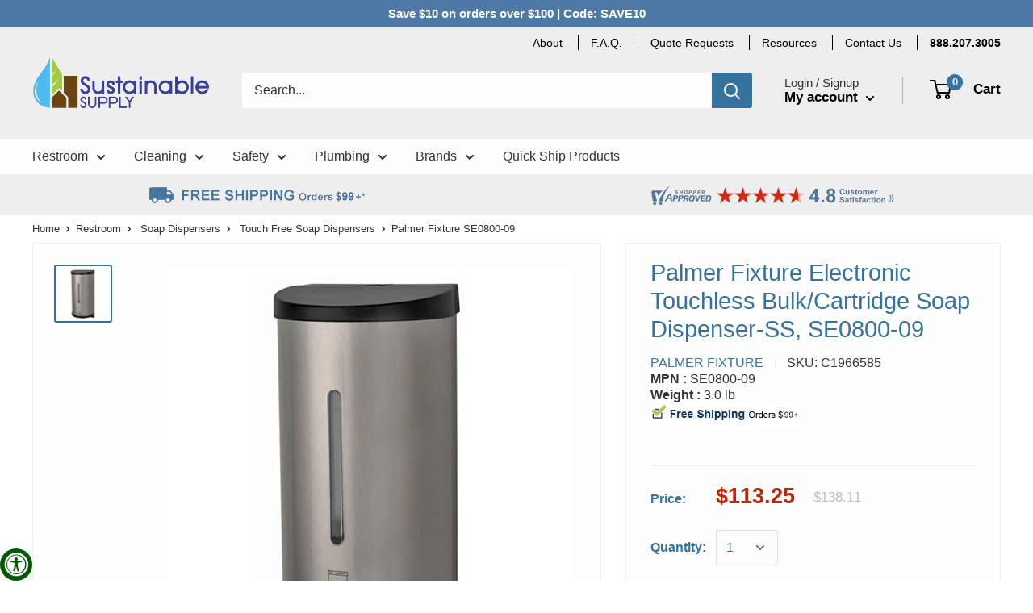

--- FILE ---
content_type: text/html; charset=utf-8
request_url: https://www.sustainablesupply.com/apps/reviews/products?url=https:/www.sustainablesupply.com/products/palmer-fixture-electronic-touchless-bulk-cartridge-soap-dispenser-ss-se0800-09-c1966585
body_size: 805
content:
 [ { "@context": "http://schema.org",  "@type": "Product",  "@id": "https://www.sustainablesupply.com/products/palmer-fixture-electronic-touchless-bulk-cartridge-soap-dispenser-ss-se0800-09-c1966585#product_sp_schemaplus", "mainEntityOfPage": { "@type": "WebPage", "@id": "https://www.sustainablesupply.com/products/palmer-fixture-electronic-touchless-bulk-cartridge-soap-dispenser-ss-se0800-09-c1966585#webpage_sp_schemaplus", "sdDatePublished": "2026-01-24T10:05-0700", "sdPublisher": { "@context": "http://schema.org", "@type": "Organization", "@id": "https://schemaplus.io", "name": "SchemaPlus App" } }, "additionalProperty": [     {"@type": "PropertyValue", "name" : "Title", "value": [  "Default Title"  ] }   ],     "brand": { "@type": "Brand", "name": "Palmer Fixture",  "url": "https://www.sustainablesupply.com/collections/vendors?q=Palmer%20Fixture"  },  "category":"Palmer Fixture Products", "color": "", "depth":"", "height":"", "itemCondition":"http://schema.org/NewCondition", "logo":"", "manufacturer":"", "material": "", "model":"",  "offers": { "@type": "Offer", "@id": "5240180310060",   "availability": "http://schema.org/OutOfStock",    "inventoryLevel": { "@type": "QuantitativeValue", "value": "0" },    "price" : 113.25, "priceSpecification": [ { "@type": "UnitPriceSpecification", "price": 113.25, "priceCurrency": "USD" }  ],      "priceCurrency": "USD", "description": "USD-11325-$113.25-$113.25 USD-113.25", "priceValidUntil": "2030-12-21",    "shippingDetails": [  { "@type": "OfferShippingDetails", "shippingRate": { "@type": "MonetaryAmount",    "currency": "USD" }, "shippingDestination": { "@type": "DefinedRegion", "addressCountry": [  ] }, "deliveryTime": { "@type": "ShippingDeliveryTime", "handlingTime": { "@type": "QuantitativeValue", "minValue": "", "maxValue": "", "unitCode": "DAY" }, "transitTime": { "@type": "QuantitativeValue", "minValue": "", "maxValue": "", "unitCode": "DAY" } }  }  ],   "seller": { "@type": "Organization", "name": "Sustainable Supply", "@id": "https://www.sustainablesupply.com#organization_sp_schemaplus" } },     "productID":"5240180310060",  "productionDate":"", "purchaseDate":"", "releaseDate":"",  "review": "",   "sku": "C1966585",   "mpn": 34190930018348,  "weight": { "@type": "QuantitativeValue", "unitCode": "LBR", "value": "3.0" }, "width":"",    "description": "Palmer Fixture Electronic Touchless Bulk\/Cartridge Soap Dispenser-SS, SE0800-09",  "image": [      "https:\/\/www.sustainablesupply.com\/cdn\/shop\/products\/C1966585_main-1.jpg?v=1590033194\u0026width=600"      ], "name": "Palmer Fixture Electronic Touchless Bulk\/Cartridge Soap Dispenser-SS, SE0800-09", "url": "https://www.sustainablesupply.com/products/palmer-fixture-electronic-touchless-bulk-cartridge-soap-dispenser-ss-se0800-09-c1966585" }      ,{ "@context": "http://schema.org", "@type": "BreadcrumbList", "name": "Sustainable Supply Breadcrumbs Schema by SchemaPlus", "itemListElement": [  { "@type": "ListItem", "position": 1, "item": { "@id": "https://www.sustainablesupply.com/collections", "name": "Products" } }, { "@type": "ListItem", "position": 2, "item": { "@id": "https://www.sustainablesupply.com/collections/liquid-soap-dispensers", "name": "Liquid Soap Dispensers" } },  { "@type": "ListItem", "position": 3, "item": { "@id": "https://www.sustainablesupply.com/products/palmer-fixture-electronic-touchless-bulk-cartridge-soap-dispenser-ss-se0800-09-c1966585#breadcrumb_sp_schemaplus", "name": "Palmer Fixture Electronic Touchless Bulk\/Cartridge Soap Dispenser-SS, SE0800-09" } } ] }  ]

--- FILE ---
content_type: application/javascript; charset=utf-8
request_url: https://recommendations.loopclub.io/v2/storefront/jsonp/?product_id=5240180310060&theme_id=127175983148&page=www.sustainablesupply.com%2Fproducts%2Fpalmer-fixture-electronic-touchless-bulk-cartridge-soap-dispenser-ss-se0800-09-c1966585&r_type=product&r_id=5240180310060&page_type=product_page&shop=sustainablesupplyco.myshopify.com&locale=en&callback=jsonp_callback_30626
body_size: 6305
content:
jsonp_callback_30626({"visit_id":"1769274357-2a24d60a-b49c-4fef-a125-d9d24b61d167","widgets":[{"id":197226,"page_id":68934,"widget_serve_id":"473e00c6-ba0c-4bd6-8599-f2929a9cbaf2","type":"similar_products","max_content":30,"min_content":1,"enabled":true,"location":".card.card--collapsed.card--sticky","title":"Similar Products","css":"","layout":"carousel","cart_button_text":"Add to Cart","page_type":"product_page","desktop_per_view":3,"mobile_per_view":2,"carousel_control":"arrow","position_enabled":true,"position":2,"enable_cart_button":false,"cart_button_template":null,"extra":{"slots":[],"auto_position_on":true,"auto_position_last_updated_at":1611071165703},"enable_popup":false,"popup_config":{},"show_discount_label":false,"allow_out_of_stock":true,"tablet_per_view":3,"discount_config":{"enabled":false,"type":"PERCENTAGE","value":null,"widget_message":{},"cart_message":null,"version":2,"apply_discount_only_to_rec":false},"cart_properties":{},"products":[{"product_id":5240181620780,"title":"Palmer Fixture Single 9\" JRT Dispenser w/2-1/4\" mandrel & 3-3/8\" adaptor-BK, RD0026-02F","image":"https://cdn.shopify.com/s/files/1/0332/9992/2988/products/C1966614_main-1.jpg?v=1590033269","variants":[{"variant_id":34190931787820,"title":"Default Title","price":23.33,"compare_price":28.45,"presentment_prices":{},"image":null,"position":1,"inventory_quantity":-5,"option1":"Default Title","option2":null,"option3":null,"is_available":true}],"handle":"palmer-fixture-single-9-jrt-dispenser-w-2-1-4-mandrel-3-3-8-adaptor-bk-rd0026-02f-c1966614","vendor":"Palmer Fixture","show_customize":false,"product_reviews_badge":"","options":[],"secondary_image":null,"swatch_badge":"","quick_shop_html":"","is_available":true,"wishlist_badge":""},{"product_id":5240181325868,"title":"Palmer Fixture No-Waste Tissue Dispenser - Two Roll ABS, RD0421-21","image":"https://cdn.shopify.com/s/files/1/0332/9992/2988/products/C1966603_main-1.jpg?v=1590033235","variants":[{"variant_id":34190931427372,"title":"Default Title","price":16.55,"compare_price":20.18,"presentment_prices":{},"image":null,"position":1,"inventory_quantity":-2,"option1":"Default Title","option2":null,"option3":null,"is_available":true}],"handle":"palmer-fixture-no-waste-tissue-dispenser-two-roll-abs-rd0421-21-c1966603","vendor":"Palmer Fixture","show_customize":false,"product_reviews_badge":"","options":[],"secondary_image":null,"swatch_badge":"","quick_shop_html":"","is_available":true,"wishlist_badge":""},{"product_id":5240182341676,"title":"Palmer Fixture Twin 9\" JRT Dispenser with a 3-3/8\" mandrel-BK, RD0027-02","image":"https://cdn.shopify.com/s/files/1/0332/9992/2988/products/C1966651_main-1.jpg?v=1590033372","variants":[{"variant_id":34190932639788,"title":"Default Title","price":35.45,"compare_price":43.23,"presentment_prices":{},"image":null,"position":1,"inventory_quantity":-9,"option1":"Default Title","option2":null,"option3":null,"is_available":true}],"handle":"palmer-fixture-twin-9-jrt-dispenser-with-a-3-3-8-mandrel-bk-rd0027-02-c1966651","vendor":"Palmer Fixture","show_customize":false,"product_reviews_badge":"","options":[],"secondary_image":null,"swatch_badge":"","quick_shop_html":"","is_available":true,"wishlist_badge":""},{"product_id":5240182571052,"title":"Palmer Fixture Two Roll Standard Tissue Dispenser-WH, RD0025-03","image":"https://cdn.shopify.com/s/files/1/0332/9992/2988/products/C1966623_main-1.jpg?v=1590033294","variants":[{"variant_id":34190932869164,"title":"Default Title","price":28.86,"compare_price":35.2,"presentment_prices":{},"image":null,"position":1,"inventory_quantity":-11,"option1":"Default Title","option2":null,"option3":null,"is_available":true}],"handle":"palmer-fixture-two-roll-standard-tissue-dispenser-wh-rd0025-03-c1966623","vendor":"Palmer Fixture","show_customize":false,"product_reviews_badge":"","options":[],"secondary_image":null,"swatch_badge":"","quick_shop_html":"","is_available":true,"wishlist_badge":""},{"product_id":5240181129260,"title":"Palmer Fixture Multifold Towel Dispenser - Plastic, WH, TD0179-03","image":"https://cdn.shopify.com/s/files/1/0332/9992/2988/products/C1966619_main-1.jpg?v=1590033283","variants":[{"variant_id":34190931230764,"title":"Default Title","price":23.89,"compare_price":29.13,"presentment_prices":{},"image":null,"position":1,"inventory_quantity":-2,"option1":"Default Title","option2":null,"option3":null,"is_available":true}],"handle":"palmer-fixture-multifold-towel-dispenser-plastic-wh-td0179-03-c1966619","vendor":"Palmer Fixture","show_customize":false,"product_reviews_badge":"","options":[],"secondary_image":null,"swatch_badge":"","quick_shop_html":"","is_available":true,"wishlist_badge":""},{"product_id":5240181915692,"title":"Palmer Fixture Singlefold Towel Dispenser-WH, TD0091-17","image":"https://cdn.shopify.com/s/files/1/0332/9992/2988/products/C1966640_main-1.jpg?v=1590033342","variants":[{"variant_id":34190932082732,"title":"Default Title","price":44.38,"compare_price":54.12,"presentment_prices":{},"image":null,"position":1,"inventory_quantity":-5,"option1":"Default Title","option2":null,"option3":null,"is_available":true}],"handle":"palmer-fixture-singlefold-towel-dispenser-wh-td0091-17-c1966640","vendor":"Palmer Fixture","show_customize":false,"product_reviews_badge":"","options":[],"secondary_image":null,"swatch_badge":"","quick_shop_html":"","is_available":true,"wishlist_badge":""},{"product_id":5240180998188,"title":"Palmer Fixture Metal 13\" Single Jumbo Bath Tissue Dispenser, RD0348-09","image":"https://cdn.shopify.com/s/files/1/0332/9992/2988/products/C1966677_main-1.jpg?v=1590033437","variants":[{"variant_id":34190931099692,"title":"Default Title","price":75.16,"compare_price":91.66,"presentment_prices":{},"image":null,"position":1,"inventory_quantity":-9,"option1":"Default Title","option2":null,"option3":null,"is_available":true}],"handle":"palmer-fixture-metal-13-single-jumbo-bath-tissue-dispenser-rd0049-09-c1966677","vendor":"Palmer Fixture","show_customize":false,"product_reviews_badge":"","options":[],"secondary_image":null,"swatch_badge":"","quick_shop_html":"","is_available":true,"wishlist_badge":""},{"product_id":5240180473900,"title":"Palmer Fixture Governor Tissue Dispenser- Two Roll ABS, RD0424-21","image":"https://cdn.shopify.com/s/files/1/0332/9992/2988/products/C1966604_main-1.jpg?v=1590033237","variants":[{"variant_id":34190930280492,"title":"Default Title","price":17.44,"compare_price":21.27,"presentment_prices":{},"image":null,"position":1,"inventory_quantity":-8,"option1":"Default Title","option2":null,"option3":null,"is_available":true}],"handle":"palmer-fixture-governor-tissue-dispenser-two-roll-abs-rd0424-21-c1966604","vendor":"Palmer Fixture","show_customize":false,"product_reviews_badge":"","options":[],"secondary_image":null,"swatch_badge":"","quick_shop_html":"","is_available":true,"wishlist_badge":""},{"product_id":5240181227564,"title":"Palmer Fixture Multifold/C-Fold Towel Dispenser, TS, TD0175-01","image":"https://cdn.shopify.com/s/files/1/0332/9992/2988/products/C1966631_main-1.jpg?v=1590033316","variants":[{"variant_id":34190931329068,"title":"Default Title","price":35.67,"compare_price":43.5,"presentment_prices":{},"image":null,"position":1,"inventory_quantity":-4,"option1":"Default Title","option2":null,"option3":null,"is_available":true}],"handle":"palmer-fixture-multifold-c-fold-towel-dispenser-ts-td0175-01-c1966631","vendor":"Palmer Fixture","show_customize":false,"product_reviews_badge":"","options":[],"secondary_image":null,"swatch_badge":"","quick_shop_html":"","is_available":true,"wishlist_badge":""},{"product_id":5240182472748,"title":"Palmer Fixture Two Roll Standard Tissue Dispenser-TS, RD0028-01","image":"https://cdn.shopify.com/s/files/1/0332/9992/2988/products/C1966620_main-1.jpg?v=1590033286","variants":[{"variant_id":34190932770860,"title":"Default Title","price":26.01,"compare_price":31.72,"presentment_prices":{},"image":null,"position":1,"inventory_quantity":-45,"option1":"Default Title","option2":null,"option3":null,"is_available":true}],"handle":"palmer-fixture-two-roll-standard-tissue-dispenser-ts-rd0028-01-c1966620","vendor":"Palmer Fixture","show_customize":false,"product_reviews_badge":"","options":[],"secondary_image":null,"swatch_badge":"","quick_shop_html":"","is_available":true,"wishlist_badge":""},{"product_id":5240182210604,"title":"Palmer Fixture Twin 9\" JRT Dispenser w 2-1/4\" mandrel & 3-3/8\" adaptor-BK, RD0027-02F","image":"https://cdn.shopify.com/s/files/1/0332/9992/2988/products/C1966659_main-1.jpg?v=1590033394","variants":[{"variant_id":34190932508716,"title":"Default Title","price":37.59,"compare_price":45.84,"presentment_prices":{},"image":null,"position":1,"inventory_quantity":-1,"option1":"Default Title","option2":null,"option3":null,"is_available":true}],"handle":"palmer-fixture-twin-9-jrt-dispenser-w-2-1-4-mandrel-3-3-8-adaptor-bk-rd0027-02f-c1966659","vendor":"Palmer Fixture","show_customize":false,"product_reviews_badge":"","options":[],"secondary_image":null,"swatch_badge":"","quick_shop_html":"","is_available":true,"wishlist_badge":""},{"product_id":5240182603820,"title":"Palmer Fixture Two Roll Standard Tissue Dispenser-WH, RD0028-03","image":"https://cdn.shopify.com/s/files/1/0332/9992/2988/products/C1966621_main-1.jpg?v=1590033288","variants":[{"variant_id":34190932901932,"title":"Default Title","price":26.01,"compare_price":31.72,"presentment_prices":{},"image":null,"position":1,"inventory_quantity":-9,"option1":"Default Title","option2":null,"option3":null,"is_available":true}],"handle":"palmer-fixture-two-roll-standard-tissue-dispenser-wh-rd0028-03-c1966621","vendor":"Palmer Fixture","show_customize":false,"product_reviews_badge":"","options":[],"secondary_image":null,"swatch_badge":"","quick_shop_html":"","is_available":true,"wishlist_badge":""},{"product_id":5240180244524,"title":"Palmer Fixture Electra -Automatic AC Touchless Roll Towel Dispenser-BK, TD0246-02","image":"https://cdn.shopify.com/s/files/1/0332/9992/2988/products/C1966606_main-1.jpg?v=1590033243","variants":[{"variant_id":34190929952812,"title":"Default Title","price":132.49,"compare_price":161.57,"presentment_prices":{},"image":null,"position":1,"inventory_quantity":-4,"option1":"Default Title","option2":null,"option3":null,"is_available":true}],"handle":"palmer-fixture-electra-automatic-ac-touchless-roll-towel-dispenser-bk-td0246-02-c1966606","vendor":"Palmer Fixture","show_customize":false,"product_reviews_badge":"","options":[],"secondary_image":null,"swatch_badge":"","quick_shop_html":"","is_available":true,"wishlist_badge":""},{"product_id":5240179032108,"title":"Palmer Fixture 4-Roll Carousel Tissue Dispenser-TS , Turnado RD0044-01","image":"https://cdn.shopify.com/s/files/1/0332/9992/2988/products/C1966664_main-1.jpg?v=1590033403","variants":[{"variant_id":34190928642092,"title":"Default Title","price":52.9,"compare_price":64.51,"presentment_prices":{},"image":null,"position":1,"inventory_quantity":-124,"option1":"Default Title","option2":null,"option3":null,"is_available":true}],"handle":"palmer-fixture-4-roll-carousel-tissue-dispenser-ts-turnado-rd0044-01-c1966664","vendor":"Palmer Fixture","show_customize":false,"product_reviews_badge":"","options":[],"secondary_image":null,"swatch_badge":"","quick_shop_html":"","is_available":true,"wishlist_badge":""},{"product_id":5240182439980,"title":"Palmer Fixture Two Roll Standard Tissue Dispenser-TS, RD0025-01","image":"https://cdn.shopify.com/s/files/1/0332/9992/2988/products/C1966622_main-1.jpg?v=1590033291","variants":[{"variant_id":34190932738092,"title":"Default Title","price":28.86,"compare_price":35.2,"presentment_prices":{},"image":null,"position":1,"inventory_quantity":-32,"option1":"Default Title","option2":null,"option3":null,"is_available":true}],"handle":"palmer-fixture-two-roll-standard-tissue-dispenser-ts-rd0025-01-c1966622","vendor":"Palmer Fixture","show_customize":false,"product_reviews_badge":"","options":[],"secondary_image":null,"swatch_badge":"","quick_shop_html":"","is_available":true,"wishlist_badge":""},{"product_id":5240181358636,"title":"Palmer Fixture R401 & R421 No Waste Replacement Spindle, RS0201-21","image":"https://cdn.shopify.com/s/files/1/0332/9992/2988/products/C1966668_main-1.jpg?v=1590033414","variants":[{"variant_id":34190931460140,"title":"Default Title","price":6.85,"compare_price":8.35,"presentment_prices":{},"image":null,"position":1,"inventory_quantity":-10,"option1":"Default Title","option2":null,"option3":null,"is_available":true}],"handle":"palmer-fixture-r401-r421-no-waste-replacement-spindle-rs0201-21-c1966668","vendor":"Palmer Fixture","show_customize":false,"product_reviews_badge":"","options":[],"secondary_image":null,"swatch_badge":"","quick_shop_html":"","is_available":true,"wishlist_badge":""},{"product_id":5240181948460,"title":"Palmer Fixture SP0100-00 Replacement Keys (25 Pack)","image":"https://cdn.shopify.com/s/files/1/0332/9992/2988/products/C9124575_main-1.jpg?v=1590620355","variants":[{"variant_id":34190932115500,"title":"Default Title","price":6.16,"compare_price":7.51,"presentment_prices":{},"image":null,"position":1,"inventory_quantity":-212,"option1":"Default Title","option2":null,"option3":null,"is_available":true}],"handle":"palmer-fixture-sp0100-00-replacement-keys-25-pack-c9124575","vendor":"Palmer Fixture","show_customize":false,"product_reviews_badge":"","options":[],"secondary_image":null,"swatch_badge":"","quick_shop_html":"","is_available":true,"wishlist_badge":""},{"product_id":5240181817388,"title":"Palmer Fixture Single 9\" Jumbo Tissue Dispenser w/ Stub-BK, RD0024-02","image":"https://cdn.shopify.com/s/files/1/0332/9992/2988/products/C1966635_main-1.jpg?v=1590033327","variants":[{"variant_id":34190931984428,"title":"Default Title","price":34.49,"compare_price":42.06,"presentment_prices":{},"image":null,"position":1,"inventory_quantity":-4,"option1":"Default Title","option2":null,"option3":null,"is_available":true}],"handle":"palmer-fixture-single-9-jumbo-tissue-dispenser-w-stub-bk-rd0024-02-c1966635","vendor":"Palmer Fixture","show_customize":false,"product_reviews_badge":"","options":[],"secondary_image":null,"swatch_badge":"","quick_shop_html":"","is_available":true,"wishlist_badge":""},{"product_id":5240181784620,"title":"Palmer Fixture Single 9\" JRT Dispenser with a 3-3/4\" mandrel-WH, RD0026-03","image":"https://cdn.shopify.com/s/files/1/0332/9992/2988/products/C1966612_main-1.jpg?v=1590033263","variants":[{"variant_id":34190931951660,"title":"Default Title","price":21.67,"compare_price":26.43,"presentment_prices":{},"image":null,"position":1,"inventory_quantity":-2,"option1":"Default Title","option2":null,"option3":null,"is_available":true}],"handle":"palmer-fixture-single-9-jrt-dispenser-with-a-3-3-4-mandrel-wh-rd0026-03-c1966612","vendor":"Palmer Fixture","show_customize":false,"product_reviews_badge":"","options":[],"secondary_image":null,"swatch_badge":"","quick_shop_html":"","is_available":true,"wishlist_badge":""},{"product_id":5240181391404,"title":"Palmer Fixture R404 & R424 Governor Replacement Spindle, RS0403-21","image":"https://cdn.shopify.com/s/files/1/0332/9992/2988/products/C1966669_main-1.jpg?v=1590033417","variants":[{"variant_id":34190931492908,"title":"Default Title","price":6.85,"compare_price":8.35,"presentment_prices":{},"image":null,"position":1,"inventory_quantity":-11,"option1":"Default Title","option2":null,"option3":null,"is_available":true}],"handle":"palmer-fixture-r404-r424-governor-replacement-spindle-rs0403-21-c1966669","vendor":"Palmer Fixture","show_customize":false,"product_reviews_badge":"","options":[],"secondary_image":null,"swatch_badge":"","quick_shop_html":"","is_available":true,"wishlist_badge":""}]},{"id":197504,"page_id":68934,"widget_serve_id":"5296d85e-33b0-4547-b2a8-a6ff559dabe5","type":"cross_sell","max_content":30,"min_content":1,"enabled":true,"location":".section.section--tight > .container.container--flush:nth-of-type(1)","title":"You May Also Like","css":"","layout":"carousel","cart_button_text":"Add to Cart","page_type":"product_page","desktop_per_view":6,"mobile_per_view":2,"carousel_control":"arrow","position_enabled":true,"position":1,"enable_cart_button":false,"cart_button_template":null,"extra":{"auto_position_on":true,"auto_position_last_updated_at":1619109266179},"enable_popup":false,"popup_config":{},"show_discount_label":false,"allow_out_of_stock":true,"tablet_per_view":3,"discount_config":{"enabled":false,"type":"AMOUNT","value":0,"widget_message":"Buy these products together and get a bundle discount.","cart_message":"Your Bundle discount will be applied at checkout.","version":1,"apply_discount_only_to_rec":false},"cart_properties":{},"products":[{"product_id":5395685474348,"title":"Scott Comfortplus Toilet Paper, Double Roll, Bath Tissue, Septic Safe, 1-Ply, White, 231 Sheets/Roll, 12 Rolls/Pack - KCC47618","image":"https://cdn.shopify.com/s/files/1/0332/9992/2988/products/661804_5d4476bd-dd35-4faa-a5fc-a48f999ca959.jpg?v=1601591942","variants":[{"variant_id":34649329008684,"title":"Default Title","price":38.63,"compare_price":47.11,"presentment_prices":{},"image":null,"position":1,"inventory_quantity":-4,"option1":"Default Title","option2":null,"option3":null,"is_available":true}],"handle":"scott-comfortplus-toilet-paper-double-roll-bath-tissue-septic-safe-1-ply-white-231-sheets-roll-12-rolls-pack-kcc47618","vendor":"Scott","show_customize":false,"product_reviews_badge":"","options":[],"secondary_image":"https://cdn.shopify.com/s/files/1/0332/9992/2988/products/661434.jpg?v=1601591942","swatch_badge":"","quick_shop_html":"","is_available":true,"wishlist_badge":""},{"product_id":6541020790828,"title":"Bradley 2499 Electronic Roll Towel Dispenser","image":"https://cdn.shopify.com/s/files/1/0332/9992/2988/products/ScreenShot2021-03-11at12.58.08PM.png?v=1619207257","variants":[{"variant_id":39268692918316,"title":"Default Title","price":378.77,"compare_price":610.9,"presentment_prices":{},"image":null,"position":1,"inventory_quantity":-19,"option1":"Default Title","option2":null,"option3":null,"is_available":true}],"handle":"bradley-2499-electronic-roll-towel-dispenser","vendor":"Bradley","show_customize":false,"product_reviews_badge":"","options":[],"secondary_image":"https://cdn.shopify.com/s/files/1/0332/9992/2988/products/ScreenShot2021-03-11at12.58.22PM.png?v=1619207257","swatch_badge":"","quick_shop_html":"","is_available":true,"wishlist_badge":""},{"product_id":6660700405804,"title":"ASI 0600-2436-41 INTLK MIRROR 24x36 PG - MATTE BLACK","image":"https://cdn.shopify.com/s/files/1/0332/9992/2988/products/C3070960_main-1.png?v=1635957449","variants":[{"variant_id":39665416339500,"title":"Default Title","price":179.5,"compare_price":326.2,"presentment_prices":{},"image":null,"position":1,"inventory_quantity":-21,"option1":"Default Title","option2":null,"option3":null,"is_available":true}],"handle":"asi-0600-2436-41-intlk-mirror-24x36-pg-matte-black","vendor":"ASI","show_customize":false,"product_reviews_badge":"","options":[],"secondary_image":"https://cdn.shopify.com/s/files/1/0332/9992/2988/files/ASI-Low-Price-Guarantee-product_fa7afb84-cc8d-4b0b-a62b-e7cad3cf4754.gif?v=1738960308","swatch_badge":"","quick_shop_html":"","is_available":true,"wishlist_badge":""},{"product_id":6557502996524,"title":"Bobrick B-2716 Vinyl-Coated Toilet Paper Holder","image":"https://cdn.shopify.com/s/files/1/0332/9992/2988/products/C3070180_main-b43.jpg?v=1664211878","variants":[{"variant_id":39332635377708,"title":"Default Title","price":44.85,"compare_price":78.0,"presentment_prices":{},"image":null,"position":1,"inventory_quantity":-5,"option1":"Default Title","option2":null,"option3":null,"is_available":true}],"handle":"bobrick-b-2716-vinyl-coated-toilet-paper-holder","vendor":"Bobrick","show_customize":false,"product_reviews_badge":"","options":[],"secondary_image":"https://cdn.shopify.com/s/files/1/0332/9992/2988/products/B-2716_Zoom-880x1024.jpg?v=1664211878","swatch_badge":"","quick_shop_html":"","is_available":true,"wishlist_badge":""},{"product_id":6660789076012,"title":"ASI 7305-41 Toilet Tissue Holder - Single - Matte Black Stainless Steel - Surface Mounted","image":"https://cdn.shopify.com/s/files/1/0332/9992/2988/products/C3070973_main-1.png?v=1635957809","variants":[{"variant_id":39665628086316,"title":"Default Title","price":24.7,"compare_price":44.8,"presentment_prices":{},"image":null,"position":1,"inventory_quantity":-15,"option1":"Default Title","option2":null,"option3":null,"is_available":true}],"handle":"asi-7305-41-toilet-tissue-holder-single-matte-black-stainless-steel-surface-mounted","vendor":"ASI","show_customize":false,"product_reviews_badge":"","options":[],"secondary_image":null,"swatch_badge":"","quick_shop_html":"","is_available":true,"wishlist_badge":""},{"product_id":6630446497836,"title":"Bobrick B-9543 Fino Toilet Roll Holder Single","image":"https://cdn.shopify.com/s/files/1/0332/9992/2988/products/C3070755-1.jpg?v=1632425472","variants":[{"variant_id":39580522938412,"title":"Default Title","price":116.96,"compare_price":203.4,"presentment_prices":{},"image":null,"position":1,"inventory_quantity":-8,"option1":"Default Title","option2":null,"option3":null,"is_available":true}],"handle":"bobrick-b-9543-fino-toilet-roll-holder-single","vendor":"Bobrick","show_customize":false,"product_reviews_badge":"","options":[],"secondary_image":"https://cdn.shopify.com/s/files/1/0332/9992/2988/products/C3070755-7.jpg?v=1632425472","swatch_badge":"","quick_shop_html":"","is_available":true,"wishlist_badge":""},{"product_id":5158120390700,"title":"Bradley 7805-018240 (18 x 24) Commercial Restroom Mirror, Angle Frame, 18x24","image":"https://cdn.shopify.com/s/files/1/0332/9992/2988/products/C2090198_main-1.jpg?v=1592681892","variants":[{"variant_id":33933434617900,"title":"Default Title","price":169.18,"compare_price":272.9,"presentment_prices":{},"image":null,"position":1,"inventory_quantity":-4,"option1":"Default Title","option2":null,"option3":null,"is_available":true}],"handle":"bradley-7805-018240-mirror-angle-frame-18x24","vendor":"Bradley","show_customize":false,"product_reviews_badge":"","options":[],"secondary_image":null,"swatch_badge":"","quick_shop_html":"","is_available":true,"wishlist_badge":""},{"product_id":5158119145516,"title":"Bradley 780-018360 (18 x 36) Commercial Restroom Mirror, Angle Frame","image":"https://cdn.shopify.com/s/files/1/0332/9992/2988/products/C2090121_main-1.jpg?v=1592681965","variants":[{"variant_id":33933430652972,"title":"Default Title","price":151.37,"compare_price":244.1,"presentment_prices":{},"image":null,"position":1,"inventory_quantity":-29,"option1":"Default Title","option2":null,"option3":null,"is_available":true}],"handle":"bradley-780-018360-mirror-angle-frame-18x36","vendor":"Bradley","show_customize":false,"product_reviews_badge":"","options":[],"secondary_image":"https://cdn.shopify.com/s/files/1/0332/9992/2988/files/bradley-low-price-EWD_2c74c0ca-cce5-427a-b5c8-45b3b1f54cfb.gif?v=1767884091","swatch_badge":"","quick_shop_html":"","is_available":true,"wishlist_badge":""},{"product_id":5158119440428,"title":"Bradley 780-024362 (24 x 36) Commercial Restroom Mirror, Angle Frame, 24\" x 36","image":"https://cdn.shopify.com/s/files/1/0332/9992/2988/products/C2090131_main-1.jpg?v=1592681944","variants":[{"variant_id":33933432946732,"title":"Default Title","price":253.42,"compare_price":408.7,"presentment_prices":{},"image":null,"position":1,"inventory_quantity":-13,"option1":"Default Title","option2":null,"option3":null,"is_available":true}],"handle":"bradley-780-024362-mirror-angle-frame-24x36","vendor":"Bradley","show_customize":false,"product_reviews_badge":"","options":[],"secondary_image":"https://cdn.shopify.com/s/files/1/0332/9992/2988/files/bradley-low-price-EWD_2c74c0ca-cce5-427a-b5c8-45b3b1f54cfb.gif?v=1767884091","swatch_badge":"","quick_shop_html":"","is_available":true,"wishlist_badge":""},{"product_id":5158120357932,"title":"Bradley 7805-016360 (16 x 36) Commercial Restroom Mirror, Angle Frame, 16\" x 36\"","image":"https://cdn.shopify.com/s/files/1/0332/9992/2988/products/C2090197_main-1.jpg?v=1592681895","variants":[{"variant_id":33933434585132,"title":"Default Title","price":315.07,"compare_price":508.2,"presentment_prices":{},"image":null,"position":1,"inventory_quantity":-1,"option1":"Default Title","option2":null,"option3":null,"is_available":true}],"handle":"bradley-7805-016360-mirror-angle-frame-16x36","vendor":"Bradley","show_customize":false,"product_reviews_badge":"","options":[],"secondary_image":null,"swatch_badge":"","quick_shop_html":"","is_available":true,"wishlist_badge":""},{"product_id":5158119374892,"title":"Bradley 780-024302 (24 x 30) Commercial Restroom Mirror, Angle Frame, 24x30","image":"https://cdn.shopify.com/s/files/1/0332/9992/2988/products/C2090119_main-1.jpg?v=1592681949","variants":[{"variant_id":33933432193068,"title":"Default Title","price":210.96,"compare_price":340.3,"presentment_prices":{},"image":null,"position":1,"inventory_quantity":-1,"option1":"Default Title","option2":null,"option3":null,"is_available":true}],"handle":"bradley-780-024302-mirror-angle-frame-24x30","vendor":"Bradley","show_customize":false,"product_reviews_badge":"","options":[],"secondary_image":null,"swatch_badge":"","quick_shop_html":"","is_available":true,"wishlist_badge":""},{"product_id":5158119866412,"title":"Bradley 780-030360 (30 x 36) Commercial Restroom Mirror, Angle Frame, (30\" x 36\")","image":"https://cdn.shopify.com/s/files/1/0332/9992/2988/products/C2090140_main-1.jpg?v=1592681925","variants":[{"variant_id":33933433733164,"title":"Default Title","price":243.15,"compare_price":392.2,"presentment_prices":{},"image":null,"position":1,"inventory_quantity":-12,"option1":"Default Title","option2":null,"option3":null,"is_available":true}],"handle":"bradley-780-030360-mirror-angle-frame-30x36","vendor":"Bradley","show_customize":false,"product_reviews_badge":"","options":[],"secondary_image":null,"swatch_badge":"","quick_shop_html":"","is_available":true,"wishlist_badge":""},{"product_id":5158119931948,"title":"Bradley 780-036360 (36 x 36) Commercial Restroom Mirror, Angle Frame, 36x36","image":"https://cdn.shopify.com/s/files/1/0332/9992/2988/products/C2090130_main-1.jpg?v=1592681920","variants":[{"variant_id":33933433798700,"title":"Default Title","price":268.49,"compare_price":433.0,"presentment_prices":{},"image":null,"position":1,"inventory_quantity":-3,"option1":"Default Title","option2":null,"option3":null,"is_available":true}],"handle":"bradley-780-036360-mirror-angle-frame-36x36","vendor":"Bradley","show_customize":false,"product_reviews_badge":"","options":[],"secondary_image":null,"swatch_badge":"","quick_shop_html":"","is_available":true,"wishlist_badge":""},{"product_id":5158117277740,"title":"Bradley 740-018300 (18 x 30) Commercial Restroom Mirror, Angle Frame, Tilt 18\"x30\"","image":"https://cdn.shopify.com/s/files/1/0332/9992/2988/products/C2090083_main-1.jpg?v=1592682050","variants":[{"variant_id":33933424623660,"title":"Default Title","price":253.42,"compare_price":408.7,"presentment_prices":{},"image":null,"position":1,"inventory_quantity":-2,"option1":"Default Title","option2":null,"option3":null,"is_available":true}],"handle":"bradley-740-018300-mirror-angle-frame-tilt-18x30","vendor":"Bradley","show_customize":false,"product_reviews_badge":"","options":[],"secondary_image":null,"swatch_badge":"","quick_shop_html":"","is_available":true,"wishlist_badge":""},{"product_id":5158120030252,"title":"Bradley 780-036600 (36 x 60) Commercial Restroom Mirror, Angle Frame, 36\" x 60\"","image":"https://cdn.shopify.com/s/files/1/0332/9992/2988/products/C2090134_main-1.jpg?v=1592681916","variants":[{"variant_id":33933434159148,"title":"Default Title","price":482.88,"compare_price":778.8,"presentment_prices":{},"image":null,"position":1,"inventory_quantity":-6,"option1":"Default Title","option2":null,"option3":null,"is_available":true}],"handle":"bradley-780-036600-mirror-angle-frame-36x60","vendor":"Bradley","show_customize":false,"product_reviews_badge":"","options":[],"secondary_image":null,"swatch_badge":"","quick_shop_html":"","is_available":true,"wishlist_badge":""},{"product_id":5158120226860,"title":"Bradley 780-060300 (60 x 30) Commercial Restroom Mirror, Angle Frame, 60\" x 30\"","image":"https://cdn.shopify.com/s/files/1/0332/9992/2988/files/C2090142-newsize.jpg?v=1766604323","variants":[{"variant_id":33933434486828,"title":"Default Title","price":345.89,"compare_price":557.9,"presentment_prices":{},"image":null,"position":1,"inventory_quantity":-1,"option1":"Default Title","option2":null,"option3":null,"is_available":true}],"handle":"bradley-780-060300-mirror-angle-frame-60x30","vendor":"Bradley","show_customize":false,"product_reviews_badge":"","options":[],"secondary_image":null,"swatch_badge":"","quick_shop_html":"","is_available":true,"wishlist_badge":""},{"product_id":5158119604268,"title":"Bradley 780-024420 (24 x 42) Commercial Restroom Mirror, Angle Frame, 24x42","image":"https://cdn.shopify.com/s/files/1/0332/9992/2988/products/C2090112_main-1.jpg?v=1592681936","variants":[{"variant_id":33933433471020,"title":"Default Title","price":257.53,"compare_price":415.4,"presentment_prices":{},"image":null,"position":1,"inventory_quantity":-10,"option1":"Default Title","option2":null,"option3":null,"is_available":true}],"handle":"bradley-780-024420-mirror-angle-frame-24x42","vendor":"Bradley","show_customize":false,"product_reviews_badge":"","options":[],"secondary_image":null,"swatch_badge":"","quick_shop_html":"","is_available":true,"wishlist_badge":""},{"product_id":5158119800876,"title":"Bradley 780-024602 (24 x 60) Commercial Restroom Mirror, Angle Frame, 24x60","image":"https://cdn.shopify.com/s/files/1/0332/9992/2988/products/C2090124_main-1.jpg?v=1592681930","variants":[{"variant_id":33933433634860,"title":"Default Title","price":366.44,"compare_price":591.0,"presentment_prices":{},"image":null,"position":1,"inventory_quantity":-2,"option1":"Default Title","option2":null,"option3":null,"is_available":true}],"handle":"bradley-780-024602-mirror-angle-frame-24x60","vendor":"Bradley","show_customize":false,"product_reviews_badge":"","options":[],"secondary_image":null,"swatch_badge":"","quick_shop_html":"","is_available":true,"wishlist_badge":""},{"product_id":5158119407660,"title":"Bradley 780-024360 (24 x 36) Commercial Restroom Mirror, Angle Frame, 24x36","image":"https://cdn.shopify.com/s/files/1/0332/9992/2988/products/C2090126_main-1.jpg?v=1719955737","variants":[{"variant_id":33933432553516,"title":"Default Title","price":152.67,"compare_price":246.2,"presentment_prices":{},"image":null,"position":1,"inventory_quantity":-52,"option1":"Default Title","option2":null,"option3":null,"is_available":true}],"handle":"bradley-780-024360-mirror-angle-frame-24x36","vendor":"Bradley","show_customize":false,"product_reviews_badge":"","options":[],"secondary_image":"https://cdn.shopify.com/s/files/1/0332/9992/2988/files/bradley-low-price-EWD_2c74c0ca-cce5-427a-b5c8-45b3b1f54cfb.gif?v=1767884091","swatch_badge":"","quick_shop_html":"","is_available":true,"wishlist_badge":""},{"product_id":5158120161324,"title":"Bradley 780-054360 (54 x 36) Commercial Restroom Mirror, Angle Frame, 54\" x 36\"","image":"https://cdn.shopify.com/s/files/1/0332/9992/2988/products/C2090136_main-1.jpg?v=1592681907","variants":[{"variant_id":33933434421292,"title":"Default Title","price":432.88,"compare_price":698.2,"presentment_prices":{},"image":null,"position":1,"inventory_quantity":-2,"option1":"Default Title","option2":null,"option3":null,"is_available":true}],"handle":"bradley-780-054360-mirror-angle-frame-54x36","vendor":"Bradley","show_customize":false,"product_reviews_badge":"","options":[],"secondary_image":null,"swatch_badge":"","quick_shop_html":"","is_available":true,"wishlist_badge":""},{"product_id":5158120095788,"title":"Bradley 780-048300 (48 x 30) Commercial Restroom Mirror, Angle Frame, 48\" x 30\"","image":"https://cdn.shopify.com/s/files/1/0332/9992/2988/products/c2090133_main-1.jpg?v=1592681911","variants":[{"variant_id":33933434355756,"title":"Default Title","price":322.6,"compare_price":520.3,"presentment_prices":{},"image":null,"position":1,"inventory_quantity":-4,"option1":"Default Title","option2":null,"option3":null,"is_available":true}],"handle":"bradley-780-048300-mirror-angle-frame-48x30","vendor":"Bradley","show_customize":false,"product_reviews_badge":"","options":[],"secondary_image":null,"swatch_badge":"","quick_shop_html":"","is_available":true,"wishlist_badge":""},{"product_id":5158117376044,"title":"Bradley 740-024300 (24 x 30) Commercial Restroom Mirror, Angle Frame, Tilt 24\" x 30\"","image":"https://cdn.shopify.com/s/files/1/0332/9992/2988/products/C2090086_main-1.jpg?v=1592682044","variants":[{"variant_id":33933424754732,"title":"Default Title","price":268.51,"compare_price":433.1,"presentment_prices":{},"image":null,"position":1,"inventory_quantity":-1,"option1":"Default Title","option2":null,"option3":null,"is_available":true}],"handle":"bradley-740-024300-mirror-angle-frame-tilt-24x30","vendor":"Bradley","show_customize":false,"product_reviews_badge":"","options":[],"secondary_image":"https://cdn.shopify.com/s/files/1/0332/9992/2988/files/bradley-low-price-EWD_2c74c0ca-cce5-427a-b5c8-45b3b1f54cfb.gif?v=1767884091","swatch_badge":"","quick_shop_html":"","is_available":true,"wishlist_badge":""},{"product_id":5158120194092,"title":"Bradley 780-060240 (60 x 24)Commercial Restroom Mirror, Angle Frame, 60x24","image":"https://cdn.shopify.com/s/files/1/0332/9992/2988/products/C2090138_main-1.jpg?v=1592681904","variants":[{"variant_id":33933434454060,"title":"Default Title","price":352.74,"compare_price":568.9,"presentment_prices":{},"image":null,"position":1,"inventory_quantity":-1,"option1":"Default Title","option2":null,"option3":null,"is_available":true}],"handle":"bradley-780-060240-mirror-angle-frame-60x24","vendor":"Bradley","show_customize":false,"product_reviews_badge":"","options":[],"secondary_image":null,"swatch_badge":"","quick_shop_html":"","is_available":true,"wishlist_badge":""},{"product_id":5158120259628,"title":"Bradley 780-060360 Commercial Restroom Mirror, Angle Frame, 60x36","image":"https://cdn.shopify.com/s/files/1/0332/9992/2988/products/C2090144_main-1.jpg?v=1592681899","variants":[{"variant_id":33933434519596,"title":"Default Title","price":440.41,"compare_price":565.6,"presentment_prices":{},"image":null,"position":1,"inventory_quantity":-5,"option1":"Default Title","option2":null,"option3":null,"is_available":true}],"handle":"bradley-780-060360-mirror-angle-frame-60x36","vendor":"Bradley","show_customize":false,"product_reviews_badge":"","options":[],"secondary_image":null,"swatch_badge":"","quick_shop_html":"","is_available":true,"wishlist_badge":""},{"product_id":5158119899180,"title":"Bradley 780-030480 (30 x 48) Commercial Restroom Mirror, Angle Frame, 30\" x 48\"","image":"https://cdn.shopify.com/s/files/1/0332/9992/2988/products/C2090143_main-1.jpg?v=1592681923","variants":[{"variant_id":33933433765932,"title":"Default Title","price":486.99,"compare_price":785.5,"presentment_prices":{},"image":null,"position":1,"inventory_quantity":-5,"option1":"Default Title","option2":null,"option3":null,"is_available":true}],"handle":"bradley-780-030480-mirror-angle-frame-30x48","vendor":"Bradley","show_customize":false,"product_reviews_badge":"","options":[],"secondary_image":null,"swatch_badge":"","quick_shop_html":"","is_available":true,"wishlist_badge":""},{"product_id":5158118948908,"title":"Bradley 780-018240 (18 x 24) Commercial Restroom Mirror, Angle Frame 18\" x 24\"","image":"https://cdn.shopify.com/s/files/1/0332/9992/2988/products/C2090127_main-1.jpg?v=1592681974","variants":[{"variant_id":33933430489132,"title":"Default Title","price":118.49,"compare_price":191.1,"presentment_prices":{},"image":null,"position":1,"inventory_quantity":-5,"option1":"Default Title","option2":null,"option3":null,"is_available":true}],"handle":"bradley-780-018240-mirror-angle-frame-18x24","vendor":"Bradley","show_customize":false,"product_reviews_badge":"","options":[],"secondary_image":"https://cdn.shopify.com/s/files/1/0332/9992/2988/files/bradley-low-price-EWD_2c74c0ca-cce5-427a-b5c8-45b3b1f54cfb.gif?v=1767884091","swatch_badge":"","quick_shop_html":"","is_available":true,"wishlist_badge":""},{"product_id":5158120128556,"title":"Bradley 780-048360 (48 x 36) Commercial Restroom Mirror, Angle Frame, 48\" x 36\"","image":"https://cdn.shopify.com/s/files/1/0332/9992/2988/products/C2090137_main-1.jpg?v=1592681909","variants":[{"variant_id":33933434388524,"title":"Default Title","price":346.58,"compare_price":559.0,"presentment_prices":{},"image":null,"position":1,"inventory_quantity":-4,"option1":"Default Title","option2":null,"option3":null,"is_available":true}],"handle":"bradley-780-048360-mirror-angle-frame-48x36","vendor":"Bradley","show_customize":false,"product_reviews_badge":"","options":[],"secondary_image":null,"swatch_badge":"","quick_shop_html":"","is_available":true,"wishlist_badge":""},{"product_id":5158119997484,"title":"Bradley 780-036480 (36 x 48) Commercial Restroom Mirror, Angle Frame, 36\" x 48\"","image":"https://cdn.shopify.com/s/files/1/0332/9992/2988/products/C2090132_main-1.jpg?v=1592681918","variants":[{"variant_id":33933433831468,"title":"Default Title","price":516.44,"compare_price":833.0,"presentment_prices":{},"image":null,"position":1,"inventory_quantity":-1,"option1":"Default Title","option2":null,"option3":null,"is_available":true}],"handle":"bradley-780-036480-mirror-angle-frame-36x48","vendor":"Bradley","show_customize":false,"product_reviews_badge":"","options":[],"secondary_image":null,"swatch_badge":"","quick_shop_html":"","is_available":true,"wishlist_badge":""},{"product_id":5158120063020,"title":"Bradley 780-036720 (36 x 72) Public Restroom Mirror, Angle Frame 36\" x 72\"","image":"https://cdn.shopify.com/s/files/1/0332/9992/2988/products/C2090139_main-1.jpg?v=1592681914","variants":[{"variant_id":33933434322988,"title":"Default Title","price":606.85,"compare_price":978.8,"presentment_prices":{},"image":null,"position":1,"inventory_quantity":-1,"option1":"Default Title","option2":null,"option3":null,"is_available":true}],"handle":"bradley-780-036720-mirror-angle-frame-36x72","vendor":"Bradley","show_customize":false,"product_reviews_badge":"","options":[],"secondary_image":null,"swatch_badge":"","quick_shop_html":"","is_available":true,"wishlist_badge":""},{"product_id":5158118719532,"title":"Bradley 780-016200 (16 x 20) Public Restroom Mirror, Angle Frame","image":"https://cdn.shopify.com/s/files/1/0332/9992/2988/products/C2090114_main-1.jpg?v=1592681984","variants":[{"variant_id":33933430226988,"title":"Default Title","price":113.01,"compare_price":182.3,"presentment_prices":{},"image":null,"position":1,"inventory_quantity":-1,"option1":"Default Title","option2":null,"option3":null,"is_available":true}],"handle":"bradley-780-016200-mirror-angle-frame-16x20","vendor":"Bradley","show_customize":false,"product_reviews_badge":"","options":[],"secondary_image":null,"swatch_badge":"","quick_shop_html":"","is_available":true,"wishlist_badge":""}]}],"product":{"product_id":5240180310060,"title":"Palmer Fixture Electronic Touchless Bulk/Cartridge Soap Dispenser-SS, SE0800-09","image":"https://cdn.shopify.com/s/files/1/0332/9992/2988/products/C1966585_main-1.jpg?v=1590033194","variants":[{"variant_id":34190930018348,"title":"Default Title","price":113.25,"compare_price":138.11,"presentment_prices":{},"image":null,"position":1,"inventory_quantity":0,"option1":"Default Title","option2":null,"option3":null,"is_available":false}],"handle":"palmer-fixture-electronic-touchless-bulk-cartridge-soap-dispenser-ss-se0800-09-c1966585","vendor":"Palmer Fixture","show_customize":false,"product_reviews_badge":"","options":[],"secondary_image":null,"swatch_badge":"","quick_shop_html":"","is_available":false,"wishlist_badge":""},"shop":{"id":14964,"domain":"www.sustainablesupply.com","name":"sustainablesupplyco.myshopify.com","currency":"USD","currency_format":"${{amount}}","css":".rk-widget-container {\r\n\tmax-width: 1540px;\r\n}\r\n\r\n.rk-widget-container .rk-widget-title {\r\n\ttext-align: left;\r\n\tfont-size: 17px;\r\n\tline-height: .5;\r\n\tcolor: #333333;\r\n}\r\n\r\n.rk-widget-container .rk-widget-card {\r\n\tpadding: 20px;\r\n}\r\n\r\n.rk-widget-container button.rk-widget-card-title-text {\r\n\tfont-size: 13px;\r\n\tline-height: 1.25;\r\n\ttext-align: left;\r\n\tcolor: #333333;\r\n\tfont-weight: 500;\r\n\tmax-height: 64px;\r\n\toverflow: hidden;\r\n}\r\n\r\n.rk-widget-container .rk-widget-card-title {\r\n    height: 64px;\r\n}\r\n\r\n.rk-widget-container .rk-widget-variant-select[data-visibility='hidden'] {\r\n\tdisplay: none;\r\n}\r\n\r\n.rk-widget-container .rk-widget-card-price.product-price {\r\n\ttext-align: left;\r\n}\r\n\r\n.rk-widget-container .glide__track {\r\n\tborder: 1px solid #eee;\r\n}\r\n\r\n.rk-widget-container .rk-widget-card::after {\r\n\tcontent: \"\";\r\n\tposition: absolute;\r\n\ttop: 0;\r\n\tbottom: -1000px;\r\n\tright: -10px;\r\n\twidth: 1px;\r\n\tbackground-color: #eee;\r\n}\r\n\r\nspan.rk-widget-card-price-compare+span.rk-widget-card-price-money {\r\n\tcolor: #CC3300;\r\n\tfont-size: 18px;\r\n\tline-height: 19px;\r\n\tfont-weight: 700;\r\n\tdisplay: inline-block;\r\n\tmargin-left: 5px;\r\n}\r\n\r\n.rk-widget-container button.glide__arrow {\r\n\twidth: 50px;\r\n\theight: 50px;\r\n\tline-height: 5px;\r\n\tpadding: 12px;\r\n\tborder-radius: 50%;\r\n\tbackground-color: #abb1b4;\r\n\ttransition: all 0.25s ease-in-out;\r\n\topacity: 0;\r\n\ttransform: scale(0.2);\r\n}\r\n\r\n.rk-widget-container button.glide__arrow:hover {\r\n\tbackground-color: rgb(173, 173, 173);\r\n\topacity: 1;\r\n\ttransform: scale(1);\r\n}\r\n\r\n.rk-widget-container button.glide__arrow.glide__arrow--left {\r\n\tleft: -15px;\r\n}\r\n\r\n.rk-widget-container button.glide__arrow.glide__arrow--right {\r\n\tright: -15px;\r\n}\r\n\r\nbutton.glide__arrow svg {\r\n\theight: 15px;\r\n\twidth: 15px;\r\n}\r\n\r\nbutton.glide__arrow.glide__arrow--left svg {\r\n\tmargin-left: -4px;\r\n}\r\n\r\nbutton.glide__arrow.glide__arrow--right svg {\r\n\tmargin-right: -2px;\r\n}\r\n\r\nbutton.glide__arrow svg path {\r\n\tfill: #fff;\r\n}\r\n\r\ndiv.glide__track:hover+.glide__arrows>button.glide__arrow {\r\n\topacity: 1;\r\n\ttransform: scale(1);\r\n}\r\n\r\n.rk-bought_together__amazon_bought_together {\r\n\tmax-width: 900px;\r\n\tmargin-left: auto;\r\n\tmargin-right: auto;\r\n\tmargin-bottom: 20px;\r\n}\r\n\r\n.rk-bought_together__amazon_bought_together .rk-widget-title {\r\n\tfont-size: 17px;\r\n\tline-height: 21px;\r\n\tfont-weight: 400;\r\n}\r\n\r\n.rk-bought_together__amazon_bought_together .rk-widget-card-img {\r\n\tmax-height: 60px;\r\n}\r\n\r\n.rk-bought_together__amazon_bought_together .rk-widget-images-container {\r\n\tmargin-bottom: 10px;\r\n}\r\n\r\n.rk-widget-container .rk-bought_together__amazon_bought_together button.rk-widget-card-title-text {\r\n    height: auto;\r\n}\r\n\r\n.rk-bought_together__amazon_bought_together .rk-widget-add-to-cart-btn.btn,\r\n.rk-widget-container .btn.rk-card-add-cart-btn {\r\n\tfont-family: Helvetica, \"Helvetica Neue\", Arial, \"Lucida Grande\", sans-serif;\r\n\tfont-size: 14px;\r\n\tfont-weight: 700;\r\n\ttext-transform: none;\r\n\ttext-decoration: none solid rgb(255, 255, 255);\r\n\ttext-align: center;\r\n\tvertical-align: baseline;\r\n\tmax-height: 70px;\r\n\tletter-spacing: 0px;\r\n\twhite-space: normal;\r\n\tline-height: normal;\r\n\tcolor: rgb(255, 255, 255);\r\n\tbackground: none 0% 0% / auto repeat scroll padding-box border-box rgb(204, 51, 0);\r\n\tbox-shadow: none;\r\n\tborder-width: 0px;\r\n\tborder-radius: 2px;\r\n\tborder-color: rgb(255, 255, 255);\r\n\tpadding: 10px 30px;\r\n\topacity: 1;\r\n\tposition: relative;\r\n\tdisplay: inline-block;\r\n\twidth: auto;\r\n\tmargin-top: 10px;\r\n\tmargin-left: 0px;\r\n\tcursor: pointer;\r\n\tborder-style: none;\r\n}\r\n\r\n.rk-widget-container .btn.rk-card-add-cart-btn {\r\n\twidth: 100%;\r\n}\r\n\r\n.rk-widget-container .rk-widget-card-image-wrap {\r\n\theight: 150px;\r\n\tdisplay: flex;\r\n\talign-items: center;\r\n\tjustify-content: center;\r\n}\r\n\r\n.rk-widget-container .rk-widget-card-img {\r\n\tmax-height: 150px;\r\n\tmax-width: 150px;\r\n}\r\n\r\n.rk-widget-container .rk-widget-images-container .rk-widget-image-wrap {\r\n\theight: 60px;\r\n\twidth: 60px;\r\n\ttext-align: center;\r\n}\r\n\r\n.rk-widget-container .rk-widget-images-container .rk-widget-card-img {\r\n\tmax-height: 60px;\r\n\tmax-width: 60px;\r\n}\r\n\r\n@media (min-width: 1000px) {\r\n\t.rk-bought_together__amazon_bought_together {\r\n\t\tpadding: 0;\r\n\t}\r\n}\r\n\r\n@media (max-width: 800px) {\r\n\t.rk-bought_together__amazon_bought_together {\r\n\t\tpadding: 15px;\r\n\t}\r\n\t.rk-widget-images-container .rk-widget-image-wrap:not(:first-child) {\r\n\t\tmargin-left: 30px;\r\n\t}\r\n\t.rk-widget-images-container .rk-widget-image-wrap:not(:first-child)::after {\r\n\t\tleft: -16px;\r\n\t\tfont-size: 20px;\r\n\t}\r\n}","show_compare_at":true,"enabled_presentment_currencies":["USD"],"extra":{},"product_reviews_app":null,"swatch_app":null,"js":"","translations":{},"analytics_enabled":[],"pixel_enabled":true},"theme":{"css":""},"user_id":"1769274357-46f41913-f300-4678-ad27-cfe0d443aa0c"});